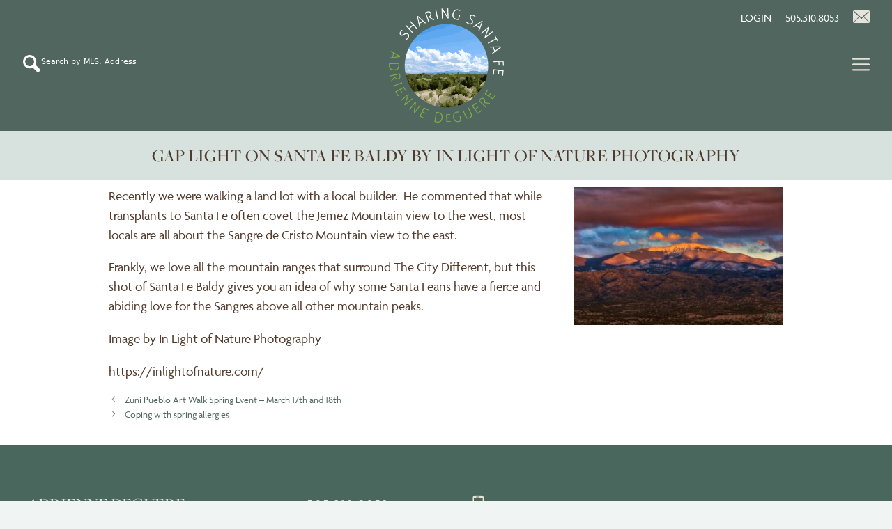

--- FILE ---
content_type: text/html; charset=UTF-8
request_url: https://sharingsantafe.com/gap-light-on-santa-fe-baldy-by-in-light-of-nature-photography/
body_size: 15425
content:
<!DOCTYPE html>
<html lang="en-US">
<head>
	<meta charset="UTF-8">
	<meta name='robots' content='index, follow, max-image-preview:large, max-snippet:-1, max-video-preview:-1' />
	<style>img:is([sizes="auto" i], [sizes^="auto," i]) { contain-intrinsic-size: 3000px 1500px }</style>
	<meta name="viewport" content="width=device-width, initial-scale=1">
	<!-- This site is optimized with the Yoast SEO plugin v26.8 - https://yoast.com/product/yoast-seo-wordpress/ -->
	<title>Gap Light On Santa Fe Baldy by In Light of Nature Photography - Adrienne DeGuere Sotheby&#039;s Santa Fe</title>
	<link rel="canonical" href="https://sharingsantafe.com/gap-light-on-santa-fe-baldy-by-in-light-of-nature-photography/" />
	<meta property="og:locale" content="en_US" />
	<meta property="og:type" content="article" />
	<meta property="og:title" content="Gap Light On Santa Fe Baldy by In Light of Nature Photography - Adrienne DeGuere Sotheby&#039;s Santa Fe" />
	<meta property="og:description" content="Recently we were walking a land lot with a local builder.  He commented that while transplants to Santa Fe often covet the Jemez Mountain view to the west, most locals are all about the Sangre de Cristo Mountain view to the east. Frankly, we love all the mountain ranges that surround The City Different, but ... Read more" />
	<meta property="og:url" content="https://sharingsantafe.com/gap-light-on-santa-fe-baldy-by-in-light-of-nature-photography/" />
	<meta property="og:site_name" content="Adrienne DeGuere Sotheby&#039;s Santa Fe" />
	<meta property="article:published_time" content="2018-03-10T15:00:19+00:00" />
	<meta property="og:image" content="https://sharingsantafe.com/wp-content/uploads/Gap-Light-On-Santa-Fe-Baldy-300x199.jpg" />
	<meta name="author" content="Adrienne DeGuere" />
	<meta name="twitter:card" content="summary_large_image" />
	<meta name="twitter:label1" content="Written by" />
	<meta name="twitter:data1" content="Adrienne DeGuere" />
	<script type="application/ld+json" class="yoast-schema-graph">{"@context":"https://schema.org","@graph":[{"@type":"Article","@id":"https://sharingsantafe.com/gap-light-on-santa-fe-baldy-by-in-light-of-nature-photography/#article","isPartOf":{"@id":"https://sharingsantafe.com/gap-light-on-santa-fe-baldy-by-in-light-of-nature-photography/"},"author":{"name":"Adrienne DeGuere","@id":"https://sharingsantafe.com/#/schema/person/c1e307524d667e2a8fe7dbd2a53d4b71"},"headline":"Gap Light On Santa Fe Baldy by In Light of Nature Photography","datePublished":"2018-03-10T15:00:19+00:00","mainEntityOfPage":{"@id":"https://sharingsantafe.com/gap-light-on-santa-fe-baldy-by-in-light-of-nature-photography/"},"wordCount":106,"publisher":{"@id":"https://sharingsantafe.com/#organization"},"image":{"@id":"https://sharingsantafe.com/gap-light-on-santa-fe-baldy-by-in-light-of-nature-photography/#primaryimage"},"thumbnailUrl":"https://sharingsantafe.com/wp-content/uploads/Gap-Light-On-Santa-Fe-Baldy-300x199.jpg","articleSection":["Santa Fe Blog"],"inLanguage":"en-US"},{"@type":"WebPage","@id":"https://sharingsantafe.com/gap-light-on-santa-fe-baldy-by-in-light-of-nature-photography/","url":"https://sharingsantafe.com/gap-light-on-santa-fe-baldy-by-in-light-of-nature-photography/","name":"Gap Light On Santa Fe Baldy by In Light of Nature Photography - Adrienne DeGuere Sotheby&#039;s Santa Fe","isPartOf":{"@id":"https://sharingsantafe.com/#website"},"primaryImageOfPage":{"@id":"https://sharingsantafe.com/gap-light-on-santa-fe-baldy-by-in-light-of-nature-photography/#primaryimage"},"image":{"@id":"https://sharingsantafe.com/gap-light-on-santa-fe-baldy-by-in-light-of-nature-photography/#primaryimage"},"thumbnailUrl":"https://sharingsantafe.com/wp-content/uploads/Gap-Light-On-Santa-Fe-Baldy-300x199.jpg","datePublished":"2018-03-10T15:00:19+00:00","breadcrumb":{"@id":"https://sharingsantafe.com/gap-light-on-santa-fe-baldy-by-in-light-of-nature-photography/#breadcrumb"},"inLanguage":"en-US","potentialAction":[{"@type":"ReadAction","target":["https://sharingsantafe.com/gap-light-on-santa-fe-baldy-by-in-light-of-nature-photography/"]}]},{"@type":"ImageObject","inLanguage":"en-US","@id":"https://sharingsantafe.com/gap-light-on-santa-fe-baldy-by-in-light-of-nature-photography/#primaryimage","url":"https://sharingsantafe.com/wp-content/uploads/Gap-Light-On-Santa-Fe-Baldy.jpg","contentUrl":"https://sharingsantafe.com/wp-content/uploads/Gap-Light-On-Santa-Fe-Baldy.jpg","width":960,"height":636},{"@type":"BreadcrumbList","@id":"https://sharingsantafe.com/gap-light-on-santa-fe-baldy-by-in-light-of-nature-photography/#breadcrumb","itemListElement":[{"@type":"ListItem","position":1,"name":"Home","item":"https://sharingsantafe.com/"},{"@type":"ListItem","position":2,"name":"Gap Light On Santa Fe Baldy by In Light of Nature Photography"}]},{"@type":"WebSite","@id":"https://sharingsantafe.com/#website","url":"https://sharingsantafe.com/","name":"Adrienne DeGuere Sotheby&#039;s Santa Fe","description":"","publisher":{"@id":"https://sharingsantafe.com/#organization"},"potentialAction":[{"@type":"SearchAction","target":{"@type":"EntryPoint","urlTemplate":"https://sharingsantafe.com/?s={search_term_string}"},"query-input":{"@type":"PropertyValueSpecification","valueRequired":true,"valueName":"search_term_string"}}],"inLanguage":"en-US"},{"@type":"Organization","@id":"https://sharingsantafe.com/#organization","name":"Adrienne DeGuere Sotheby&#039;s Santa Fe","url":"https://sharingsantafe.com/","logo":{"@type":"ImageObject","inLanguage":"en-US","@id":"https://sharingsantafe.com/#/schema/logo/image/","url":"https://sharingsantafe.com/wp-content/uploads/Adrienne-D-Logo.png","contentUrl":"https://sharingsantafe.com/wp-content/uploads/Adrienne-D-Logo.png","width":600,"height":596,"caption":"Adrienne DeGuere Sotheby&#039;s Santa Fe"},"image":{"@id":"https://sharingsantafe.com/#/schema/logo/image/"}},{"@type":"Person","@id":"https://sharingsantafe.com/#/schema/person/c1e307524d667e2a8fe7dbd2a53d4b71","name":"Adrienne DeGuere","image":{"@type":"ImageObject","inLanguage":"en-US","@id":"https://sharingsantafe.com/#/schema/person/image/","url":"https://secure.gravatar.com/avatar/78ef7bdc81fb0d6a4994870d00647cdf2ee4d4adc79daf4e914eb960c2db5851?s=96&d=mm&r=g","contentUrl":"https://secure.gravatar.com/avatar/78ef7bdc81fb0d6a4994870d00647cdf2ee4d4adc79daf4e914eb960c2db5851?s=96&d=mm&r=g","caption":"Adrienne DeGuere"},"url":"https://sharingsantafe.com/author/4752/"}]}</script>
	<!-- / Yoast SEO plugin. -->


<link rel='dns-prefetch' href='//use.fontawesome.com' />
<link rel="alternate" type="application/rss+xml" title="Adrienne DeGuere Sotheby&#039;s Santa Fe &raquo; Feed" href="https://sharingsantafe.com/feed/" />
<link rel="alternate" type="application/rss+xml" title="Adrienne DeGuere Sotheby&#039;s Santa Fe &raquo; Comments Feed" href="https://sharingsantafe.com/comments/feed/" />
<link rel='stylesheet' id='wp-block-library-css' href='https://sharingsantafe.com/wp-includes/css/dist/block-library/style.min.css?ver=6.8.3' media='all' />
<style id='classic-theme-styles-inline-css'>
/*! This file is auto-generated */
.wp-block-button__link{color:#fff;background-color:#32373c;border-radius:9999px;box-shadow:none;text-decoration:none;padding:calc(.667em + 2px) calc(1.333em + 2px);font-size:1.125em}.wp-block-file__button{background:#32373c;color:#fff;text-decoration:none}
</style>
<style id='wprl-readmore-block-style-inline-css'>
.wp-block-wprl-readmore-block{background:var(--expandable-bg);font-size:1.125rem;letter-spacing:1.5px;margin-bottom:var(--expandable-bottom-margin);padding:var(--expandable-top-bottom-padding) 0}.wp-block-wprl-readmore-block .inner{margin:0 auto;max-width:var(--max-content-width);padding-left:var(--expandable-side-padding);padding-right:var(--expandable-side-padding);transition:height 1s linear}.wp-block-wprl-readmore-block.no-read-more .inner{height:auto}.wp-block-wprl-readmore-block h1,.wp-block-wprl-readmore-block h2,.wp-block-wprl-readmore-block h3,.wp-block-wprl-readmore-block h4,.wp-block-wprl-readmore-block h5,.wp-block-wprl-readmore-block h6{color:var(--expandable-header-color);margin-top:0}.wp-block-wprl-readmore-block .read-more{padding-bottom:16px;position:relative;text-align:center;top:16px;z-index:100}.wp-block-wprl-readmore-block .wp-block-image{margin-bottom:1rem}.wp-block-wprl-readmore-block .inner .more-info{overflow:hidden}.wp-block-wprl-readmore-block .inner .more-info p:last-child{margin:0}.wp-block-wprl-readmore-block .inner .more-info .slide-down{margin-top:-10000%;transition:margin-top .2s ease-in-out}.wp-block-wprl-readmore-block .inner button.show-more-toggler{align-items:center;background:transparent;border:none;color:#000;cursor:pointer;display:flex;gap:8px;justify-content:flex-start;padding:10px 0 0}.wp-block-wprl-readmore-block .inner button.show-more-toggler span:last-of-type{display:none}.wp-block-wprl-readmore-block .inner button.show-more-toggler svg{fill:#444;display:inline-block;height:1rem!important;transform:rotate(0);transition-duration:.2s;vertical-align:text-bottom;width:1rem!important}.wp-block-wprl-readmore-block .inner button.show-more-toggler.active svg{transform:rotate(-180deg)}.wp-block-wprl-readmore-block .inner button.show-more-toggler.active span:first-of-type{display:none}.wp-block-wprl-readmore-block .inner button.show-more-toggler.active span:last-of-type{display:inline-block}.wp-block-wprl-readmore-block .inner button.show-more-toggler.active~.more-info .slide-down{margin-top:16px}

</style>
<style id='font-awesome-svg-styles-default-inline-css'>
.svg-inline--fa {
  display: inline-block;
  height: 1em;
  overflow: visible;
  vertical-align: -.125em;
}
</style>
<link data-minify="1" rel='stylesheet' id='font-awesome-svg-styles-css' href='https://sharingsantafe.com/wp-content/cache/min/1/wp-content/uploads/font-awesome/v5.15.4/css/svg-with-js.css?ver=1756393859' media='all' />
<style id='font-awesome-svg-styles-inline-css'>
   .wp-block-font-awesome-icon svg::before,
   .wp-rich-text-font-awesome-icon svg::before {content: unset;}
</style>
<style id='global-styles-inline-css'>
:root{--wp--preset--aspect-ratio--square: 1;--wp--preset--aspect-ratio--4-3: 4/3;--wp--preset--aspect-ratio--3-4: 3/4;--wp--preset--aspect-ratio--3-2: 3/2;--wp--preset--aspect-ratio--2-3: 2/3;--wp--preset--aspect-ratio--16-9: 16/9;--wp--preset--aspect-ratio--9-16: 9/16;--wp--preset--color--black: #000000;--wp--preset--color--cyan-bluish-gray: #abb8c3;--wp--preset--color--white: #ffffff;--wp--preset--color--pale-pink: #f78da7;--wp--preset--color--vivid-red: #cf2e2e;--wp--preset--color--luminous-vivid-orange: #ff6900;--wp--preset--color--luminous-vivid-amber: #fcb900;--wp--preset--color--light-green-cyan: #7bdcb5;--wp--preset--color--vivid-green-cyan: #00d084;--wp--preset--color--pale-cyan-blue: #8ed1fc;--wp--preset--color--vivid-cyan-blue: #0693e3;--wp--preset--color--vivid-purple: #9b51e0;--wp--preset--color--contrast: var(--contrast);--wp--preset--color--contrast-2: var(--contrast-2);--wp--preset--color--contrast-3: var(--contrast-3);--wp--preset--color--base: var(--base);--wp--preset--color--base-2: var(--base-2);--wp--preset--color--base-3: var(--base-3);--wp--preset--color--accent: var(--accent);--wp--preset--gradient--vivid-cyan-blue-to-vivid-purple: linear-gradient(135deg,rgba(6,147,227,1) 0%,rgb(155,81,224) 100%);--wp--preset--gradient--light-green-cyan-to-vivid-green-cyan: linear-gradient(135deg,rgb(122,220,180) 0%,rgb(0,208,130) 100%);--wp--preset--gradient--luminous-vivid-amber-to-luminous-vivid-orange: linear-gradient(135deg,rgba(252,185,0,1) 0%,rgba(255,105,0,1) 100%);--wp--preset--gradient--luminous-vivid-orange-to-vivid-red: linear-gradient(135deg,rgba(255,105,0,1) 0%,rgb(207,46,46) 100%);--wp--preset--gradient--very-light-gray-to-cyan-bluish-gray: linear-gradient(135deg,rgb(238,238,238) 0%,rgb(169,184,195) 100%);--wp--preset--gradient--cool-to-warm-spectrum: linear-gradient(135deg,rgb(74,234,220) 0%,rgb(151,120,209) 20%,rgb(207,42,186) 40%,rgb(238,44,130) 60%,rgb(251,105,98) 80%,rgb(254,248,76) 100%);--wp--preset--gradient--blush-light-purple: linear-gradient(135deg,rgb(255,206,236) 0%,rgb(152,150,240) 100%);--wp--preset--gradient--blush-bordeaux: linear-gradient(135deg,rgb(254,205,165) 0%,rgb(254,45,45) 50%,rgb(107,0,62) 100%);--wp--preset--gradient--luminous-dusk: linear-gradient(135deg,rgb(255,203,112) 0%,rgb(199,81,192) 50%,rgb(65,88,208) 100%);--wp--preset--gradient--pale-ocean: linear-gradient(135deg,rgb(255,245,203) 0%,rgb(182,227,212) 50%,rgb(51,167,181) 100%);--wp--preset--gradient--electric-grass: linear-gradient(135deg,rgb(202,248,128) 0%,rgb(113,206,126) 100%);--wp--preset--gradient--midnight: linear-gradient(135deg,rgb(2,3,129) 0%,rgb(40,116,252) 100%);--wp--preset--font-size--small: 13px;--wp--preset--font-size--medium: 20px;--wp--preset--font-size--large: 36px;--wp--preset--font-size--x-large: 42px;--wp--preset--spacing--20: 0.44rem;--wp--preset--spacing--30: 0.67rem;--wp--preset--spacing--40: 1rem;--wp--preset--spacing--50: 1.5rem;--wp--preset--spacing--60: 2.25rem;--wp--preset--spacing--70: 3.38rem;--wp--preset--spacing--80: 5.06rem;--wp--preset--shadow--natural: 6px 6px 9px rgba(0, 0, 0, 0.2);--wp--preset--shadow--deep: 12px 12px 50px rgba(0, 0, 0, 0.4);--wp--preset--shadow--sharp: 6px 6px 0px rgba(0, 0, 0, 0.2);--wp--preset--shadow--outlined: 6px 6px 0px -3px rgba(255, 255, 255, 1), 6px 6px rgba(0, 0, 0, 1);--wp--preset--shadow--crisp: 6px 6px 0px rgba(0, 0, 0, 1);}:where(.is-layout-flex){gap: 0.5em;}:where(.is-layout-grid){gap: 0.5em;}body .is-layout-flex{display: flex;}.is-layout-flex{flex-wrap: wrap;align-items: center;}.is-layout-flex > :is(*, div){margin: 0;}body .is-layout-grid{display: grid;}.is-layout-grid > :is(*, div){margin: 0;}:where(.wp-block-columns.is-layout-flex){gap: 2em;}:where(.wp-block-columns.is-layout-grid){gap: 2em;}:where(.wp-block-post-template.is-layout-flex){gap: 1.25em;}:where(.wp-block-post-template.is-layout-grid){gap: 1.25em;}.has-black-color{color: var(--wp--preset--color--black) !important;}.has-cyan-bluish-gray-color{color: var(--wp--preset--color--cyan-bluish-gray) !important;}.has-white-color{color: var(--wp--preset--color--white) !important;}.has-pale-pink-color{color: var(--wp--preset--color--pale-pink) !important;}.has-vivid-red-color{color: var(--wp--preset--color--vivid-red) !important;}.has-luminous-vivid-orange-color{color: var(--wp--preset--color--luminous-vivid-orange) !important;}.has-luminous-vivid-amber-color{color: var(--wp--preset--color--luminous-vivid-amber) !important;}.has-light-green-cyan-color{color: var(--wp--preset--color--light-green-cyan) !important;}.has-vivid-green-cyan-color{color: var(--wp--preset--color--vivid-green-cyan) !important;}.has-pale-cyan-blue-color{color: var(--wp--preset--color--pale-cyan-blue) !important;}.has-vivid-cyan-blue-color{color: var(--wp--preset--color--vivid-cyan-blue) !important;}.has-vivid-purple-color{color: var(--wp--preset--color--vivid-purple) !important;}.has-black-background-color{background-color: var(--wp--preset--color--black) !important;}.has-cyan-bluish-gray-background-color{background-color: var(--wp--preset--color--cyan-bluish-gray) !important;}.has-white-background-color{background-color: var(--wp--preset--color--white) !important;}.has-pale-pink-background-color{background-color: var(--wp--preset--color--pale-pink) !important;}.has-vivid-red-background-color{background-color: var(--wp--preset--color--vivid-red) !important;}.has-luminous-vivid-orange-background-color{background-color: var(--wp--preset--color--luminous-vivid-orange) !important;}.has-luminous-vivid-amber-background-color{background-color: var(--wp--preset--color--luminous-vivid-amber) !important;}.has-light-green-cyan-background-color{background-color: var(--wp--preset--color--light-green-cyan) !important;}.has-vivid-green-cyan-background-color{background-color: var(--wp--preset--color--vivid-green-cyan) !important;}.has-pale-cyan-blue-background-color{background-color: var(--wp--preset--color--pale-cyan-blue) !important;}.has-vivid-cyan-blue-background-color{background-color: var(--wp--preset--color--vivid-cyan-blue) !important;}.has-vivid-purple-background-color{background-color: var(--wp--preset--color--vivid-purple) !important;}.has-black-border-color{border-color: var(--wp--preset--color--black) !important;}.has-cyan-bluish-gray-border-color{border-color: var(--wp--preset--color--cyan-bluish-gray) !important;}.has-white-border-color{border-color: var(--wp--preset--color--white) !important;}.has-pale-pink-border-color{border-color: var(--wp--preset--color--pale-pink) !important;}.has-vivid-red-border-color{border-color: var(--wp--preset--color--vivid-red) !important;}.has-luminous-vivid-orange-border-color{border-color: var(--wp--preset--color--luminous-vivid-orange) !important;}.has-luminous-vivid-amber-border-color{border-color: var(--wp--preset--color--luminous-vivid-amber) !important;}.has-light-green-cyan-border-color{border-color: var(--wp--preset--color--light-green-cyan) !important;}.has-vivid-green-cyan-border-color{border-color: var(--wp--preset--color--vivid-green-cyan) !important;}.has-pale-cyan-blue-border-color{border-color: var(--wp--preset--color--pale-cyan-blue) !important;}.has-vivid-cyan-blue-border-color{border-color: var(--wp--preset--color--vivid-cyan-blue) !important;}.has-vivid-purple-border-color{border-color: var(--wp--preset--color--vivid-purple) !important;}.has-vivid-cyan-blue-to-vivid-purple-gradient-background{background: var(--wp--preset--gradient--vivid-cyan-blue-to-vivid-purple) !important;}.has-light-green-cyan-to-vivid-green-cyan-gradient-background{background: var(--wp--preset--gradient--light-green-cyan-to-vivid-green-cyan) !important;}.has-luminous-vivid-amber-to-luminous-vivid-orange-gradient-background{background: var(--wp--preset--gradient--luminous-vivid-amber-to-luminous-vivid-orange) !important;}.has-luminous-vivid-orange-to-vivid-red-gradient-background{background: var(--wp--preset--gradient--luminous-vivid-orange-to-vivid-red) !important;}.has-very-light-gray-to-cyan-bluish-gray-gradient-background{background: var(--wp--preset--gradient--very-light-gray-to-cyan-bluish-gray) !important;}.has-cool-to-warm-spectrum-gradient-background{background: var(--wp--preset--gradient--cool-to-warm-spectrum) !important;}.has-blush-light-purple-gradient-background{background: var(--wp--preset--gradient--blush-light-purple) !important;}.has-blush-bordeaux-gradient-background{background: var(--wp--preset--gradient--blush-bordeaux) !important;}.has-luminous-dusk-gradient-background{background: var(--wp--preset--gradient--luminous-dusk) !important;}.has-pale-ocean-gradient-background{background: var(--wp--preset--gradient--pale-ocean) !important;}.has-electric-grass-gradient-background{background: var(--wp--preset--gradient--electric-grass) !important;}.has-midnight-gradient-background{background: var(--wp--preset--gradient--midnight) !important;}.has-small-font-size{font-size: var(--wp--preset--font-size--small) !important;}.has-medium-font-size{font-size: var(--wp--preset--font-size--medium) !important;}.has-large-font-size{font-size: var(--wp--preset--font-size--large) !important;}.has-x-large-font-size{font-size: var(--wp--preset--font-size--x-large) !important;}
:where(.wp-block-post-template.is-layout-flex){gap: 1.25em;}:where(.wp-block-post-template.is-layout-grid){gap: 1.25em;}
:where(.wp-block-columns.is-layout-flex){gap: 2em;}:where(.wp-block-columns.is-layout-grid){gap: 2em;}
:root :where(.wp-block-pullquote){font-size: 1.5em;line-height: 1.6;}
</style>
<style id='wpxpo-global-style-inline-css'>
:root {
			--preset-color1: #037fff;
			--preset-color2: #026fe0;
			--preset-color3: #071323;
			--preset-color4: #132133;
			--preset-color5: #34495e;
			--preset-color6: #787676;
			--preset-color7: #f0f2f3;
			--preset-color8: #f8f9fa;
			--preset-color9: #ffffff;
		}{}
</style>
<style id='ultp-preset-colors-style-inline-css'>
:root { --postx_preset_Base_1_color: #f4f4ff; --postx_preset_Base_2_color: #dddff8; --postx_preset_Base_3_color: #B4B4D6; --postx_preset_Primary_color: #3323f0; --postx_preset_Secondary_color: #4a5fff; --postx_preset_Tertiary_color: #FFFFFF; --postx_preset_Contrast_3_color: #545472; --postx_preset_Contrast_2_color: #262657; --postx_preset_Contrast_1_color: #10102e; --postx_preset_Over_Primary_color: #ffffff;  }
</style>
<style id='ultp-preset-gradient-style-inline-css'>
:root { --postx_preset_Primary_to_Secondary_to_Right_gradient: linear-gradient(90deg, var(--postx_preset_Primary_color) 0%, var(--postx_preset_Secondary_color) 100%); --postx_preset_Primary_to_Secondary_to_Bottom_gradient: linear-gradient(180deg, var(--postx_preset_Primary_color) 0%, var(--postx_preset_Secondary_color) 100%); --postx_preset_Secondary_to_Primary_to_Right_gradient: linear-gradient(90deg, var(--postx_preset_Secondary_color) 0%, var(--postx_preset_Primary_color) 100%); --postx_preset_Secondary_to_Primary_to_Bottom_gradient: linear-gradient(180deg, var(--postx_preset_Secondary_color) 0%, var(--postx_preset_Primary_color) 100%); --postx_preset_Cold_Evening_gradient: linear-gradient(0deg, rgb(12, 52, 131) 0%, rgb(162, 182, 223) 100%, rgb(107, 140, 206) 100%, rgb(162, 182, 223) 100%); --postx_preset_Purple_Division_gradient: linear-gradient(0deg, rgb(112, 40, 228) 0%, rgb(229, 178, 202) 100%); --postx_preset_Over_Sun_gradient: linear-gradient(60deg, rgb(171, 236, 214) 0%, rgb(251, 237, 150) 100%); --postx_preset_Morning_Salad_gradient: linear-gradient(-255deg, rgb(183, 248, 219) 0%, rgb(80, 167, 194) 100%); --postx_preset_Fabled_Sunset_gradient: linear-gradient(-270deg, rgb(35, 21, 87) 0%, rgb(68, 16, 122) 29%, rgb(255, 19, 97) 67%, rgb(255, 248, 0) 100%);  }
</style>
<style id='ultp-preset-typo-style-inline-css'>
@import url('https://fonts.googleapis.com/css?family=Roboto:100,100i,300,300i,400,400i,500,500i,700,700i,900,900i'); :root { --postx_preset_Heading_typo_font_family: Roboto; --postx_preset_Heading_typo_font_family_type: sans-serif; --postx_preset_Heading_typo_font_weight: 600; --postx_preset_Heading_typo_text_transform: capitalize; --postx_preset_Body_and_Others_typo_font_family: Roboto; --postx_preset_Body_and_Others_typo_font_family_type: sans-serif; --postx_preset_Body_and_Others_typo_font_weight: 400; --postx_preset_Body_and_Others_typo_text_transform: lowercase; --postx_preset_body_typo_font_size_lg: 16px; --postx_preset_paragraph_1_typo_font_size_lg: 12px; --postx_preset_paragraph_2_typo_font_size_lg: 12px; --postx_preset_paragraph_3_typo_font_size_lg: 12px; --postx_preset_heading_h1_typo_font_size_lg: 42px; --postx_preset_heading_h2_typo_font_size_lg: 36px; --postx_preset_heading_h3_typo_font_size_lg: 30px; --postx_preset_heading_h4_typo_font_size_lg: 24px; --postx_preset_heading_h5_typo_font_size_lg: 20px; --postx_preset_heading_h6_typo_font_size_lg: 16px; }
</style>
<link data-minify="1" rel='stylesheet' id='wprl-global-css-css' href='https://sharingsantafe.com/wp-content/cache/min/1/wp-content/plugins/wprealtors/css/wprl-global.css?ver=1756393859' media='all' />
<link rel='stylesheet' id='generate-widget-areas-css' href='https://sharingsantafe.com/wp-content/themes/generatepress/assets/css/components/widget-areas.min.css?ver=3.6.0' media='all' />
<link rel='stylesheet' id='generate-style-css' href='https://sharingsantafe.com/wp-content/themes/generatepress/assets/css/main.min.css?ver=3.6.0' media='all' />
<style id='generate-style-inline-css'>
.no-featured-image-padding .featured-image {margin-left:-40px;margin-right:-40px;}.post-image-above-header .no-featured-image-padding .inside-article .featured-image {margin-top:-40px;}@media (max-width:768px){.no-featured-image-padding .featured-image {margin-left:-30px;margin-right:-30px;}.post-image-above-header .no-featured-image-padding .inside-article .featured-image {margin-top:-30px;}}
body{background-color:#f7f8f9;color:#222222;}a{color:#50665e;}a:hover, a:focus, a:active{color:#000000;}.grid-container{max-width:2000px;}.wp-block-group__inner-container{max-width:2000px;margin-left:auto;margin-right:auto;}.site-header .header-image{width:165px;}.generate-back-to-top{font-size:20px;border-radius:3px;position:fixed;bottom:30px;right:30px;line-height:40px;width:40px;text-align:center;z-index:10;transition:opacity 300ms ease-in-out;opacity:0.1;transform:translateY(1000px);}.generate-back-to-top__show{opacity:1;transform:translateY(0);}:root{--contrast:#222222;--contrast-2:#575760;--contrast-3:#b2b2be;--base:#f0f0f0;--base-2:#f7f8f9;--base-3:#ffffff;--accent:#1e73be;}:root .has-contrast-color{color:var(--contrast);}:root .has-contrast-background-color{background-color:var(--contrast);}:root .has-contrast-2-color{color:var(--contrast-2);}:root .has-contrast-2-background-color{background-color:var(--contrast-2);}:root .has-contrast-3-color{color:var(--contrast-3);}:root .has-contrast-3-background-color{background-color:var(--contrast-3);}:root .has-base-color{color:var(--base);}:root .has-base-background-color{background-color:var(--base);}:root .has-base-2-color{color:var(--base-2);}:root .has-base-2-background-color{background-color:var(--base-2);}:root .has-base-3-color{color:var(--base-3);}:root .has-base-3-background-color{background-color:var(--base-3);}:root .has-accent-color{color:var(--accent);}:root .has-accent-background-color{background-color:var(--accent);}body, button, input, select, textarea{font-family:-apple-system, system-ui, BlinkMacSystemFont, "Segoe UI", Helvetica, Arial, sans-serif, "Apple Color Emoji", "Segoe UI Emoji", "Segoe UI Symbol";}body{line-height:1.5;}.entry-content > [class*="wp-block-"]:not(:last-child):not(.wp-block-heading){margin-bottom:1.5em;}.main-navigation a, .menu-toggle{text-transform:uppercase;font-size:25px;}.main-navigation .menu-bar-items{font-size:25px;}.main-navigation .main-nav ul ul li a{font-size:22px;}.sidebar .widget, .footer-widgets .widget{font-size:17px;}@media (max-width:768px){h1{font-size:31px;}h2{font-size:27px;}h3{font-size:24px;}h4{font-size:22px;}h5{font-size:19px;}}.top-bar{background-color:#636363;color:#ffffff;}.top-bar a{color:#ffffff;}.top-bar a:hover{color:#303030;}.site-header{background-color:#50665e;}.main-title a,.main-title a:hover{color:#222222;}.site-description{color:#757575;}.main-navigation .main-nav ul li a, .main-navigation .menu-toggle, .main-navigation .menu-bar-items{color:#e5e3db;}.main-navigation .main-nav ul li:not([class*="current-menu-"]):hover > a, .main-navigation .main-nav ul li:not([class*="current-menu-"]):focus > a, .main-navigation .main-nav ul li.sfHover:not([class*="current-menu-"]) > a, .main-navigation .menu-bar-item:hover > a, .main-navigation .menu-bar-item.sfHover > a{color:#162f26;}button.menu-toggle:hover,button.menu-toggle:focus{color:#e5e3db;}.navigation-search input[type="search"],.navigation-search input[type="search"]:active, .navigation-search input[type="search"]:focus, .main-navigation .main-nav ul li.search-item.active > a, .main-navigation .menu-bar-items .search-item.active > a{color:#162f26;}.main-navigation ul ul{background-color:rgba(80,102,94,0.88);}.main-navigation .main-nav ul ul li a{color:#e5e3db;}.main-navigation .main-nav ul ul li:not([class*="current-menu-"]):hover > a,.main-navigation .main-nav ul ul li:not([class*="current-menu-"]):focus > a, .main-navigation .main-nav ul ul li.sfHover:not([class*="current-menu-"]) > a{color:#a9b2af;}.main-navigation .main-nav ul ul li[class*="current-menu-"] > a{color:#ffffff;}.separate-containers .inside-article, .separate-containers .comments-area, .separate-containers .page-header, .one-container .container, .separate-containers .paging-navigation, .inside-page-header{background-color:#ffffff;}.entry-title a{color:#222222;}.entry-title a:hover{color:#55555e;}.entry-meta{color:#595959;}.sidebar .widget{background-color:#ffffff;}.footer-widgets{background-color:#ffffff;}.footer-widgets .widget-title{color:#000000;}.site-info{color:#ffffff;background-color:#55555e;}.site-info a{color:#ffffff;}.site-info a:hover{color:#d3d3d3;}.footer-bar .widget_nav_menu .current-menu-item a{color:#d3d3d3;}input[type="text"],input[type="email"],input[type="url"],input[type="password"],input[type="search"],input[type="tel"],input[type="number"],textarea,select{color:#ffffff;background-color:rgba(2,2,2,0);border-color:rgba(0,0,0,0);}input[type="text"]:focus,input[type="email"]:focus,input[type="url"]:focus,input[type="password"]:focus,input[type="search"]:focus,input[type="tel"]:focus,input[type="number"]:focus,textarea:focus,select:focus{color:#ffffff;background-color:rgba(0,0,0,0);border-color:rgba(0,0,0,0);}button,html input[type="button"],input[type="reset"],input[type="submit"],a.button,a.wp-block-button__link:not(.has-background){color:#ffffff;background-color:#55555e;}button:hover,html input[type="button"]:hover,input[type="reset"]:hover,input[type="submit"]:hover,a.button:hover,button:focus,html input[type="button"]:focus,input[type="reset"]:focus,input[type="submit"]:focus,a.button:focus,a.wp-block-button__link:not(.has-background):active,a.wp-block-button__link:not(.has-background):focus,a.wp-block-button__link:not(.has-background):hover{color:#ffffff;background-color:#3f4047;}a.generate-back-to-top{background-color:rgba( 0,0,0,0.4 );color:#ffffff;}a.generate-back-to-top:hover,a.generate-back-to-top:focus{background-color:rgba( 0,0,0,0.6 );color:#ffffff;}:root{--gp-search-modal-bg-color:var(--base-3);--gp-search-modal-text-color:var(--contrast);--gp-search-modal-overlay-bg-color:rgba(0,0,0,0.2);}@media (max-width: 2000px){.main-navigation .menu-bar-item:hover > a, .main-navigation .menu-bar-item.sfHover > a{background:none;color:#e5e3db;}}.inside-header{padding:20px 0px 6px 0px;}.nav-below-header .main-navigation .inside-navigation.grid-container, .nav-above-header .main-navigation .inside-navigation.grid-container{padding:0px;}.site-main .wp-block-group__inner-container{padding:40px;}.separate-containers .paging-navigation{padding-top:20px;padding-bottom:20px;}.entry-content .alignwide, body:not(.no-sidebar) .entry-content .alignfull{margin-left:-40px;width:calc(100% + 80px);max-width:calc(100% + 80px);}.main-navigation .main-nav ul li a,.menu-toggle,.main-navigation .menu-bar-item > a{padding-left:0px;padding-right:0px;line-height:63px;}.main-navigation .main-nav ul ul li a{padding:10px 0px 10px 0px;}.navigation-search input[type="search"]{height:63px;}.rtl .menu-item-has-children .dropdown-menu-toggle{padding-left:0px;}.menu-item-has-children .dropdown-menu-toggle{padding-right:0px;}.rtl .main-navigation .main-nav ul li.menu-item-has-children > a{padding-right:0px;}.footer-widgets-container{padding:20px 40px 20px 40px;}.inside-site-info{padding:0px;}@media (max-width:768px){.separate-containers .inside-article, .separate-containers .comments-area, .separate-containers .page-header, .separate-containers .paging-navigation, .one-container .site-content, .inside-page-header{padding:30px;}.site-main .wp-block-group__inner-container{padding:30px;}.inside-top-bar{padding-right:30px;padding-left:30px;}.inside-header{padding-right:30px;padding-left:30px;}.widget-area .widget{padding-top:30px;padding-right:30px;padding-bottom:30px;padding-left:30px;}.footer-widgets-container{padding-top:30px;padding-right:30px;padding-bottom:30px;padding-left:30px;}.inside-site-info{padding-right:30px;padding-left:30px;}.entry-content .alignwide, body:not(.no-sidebar) .entry-content .alignfull{margin-left:-30px;width:calc(100% + 60px);max-width:calc(100% + 60px);}.one-container .site-main .paging-navigation{margin-bottom:20px;}}/* End cached CSS */.is-right-sidebar{width:30%;}.is-left-sidebar{width:30%;}.site-content .content-area{width:100%;}@media (max-width: 2000px){.main-navigation .menu-toggle,.sidebar-nav-mobile:not(#sticky-placeholder){display:block;}.main-navigation ul,.gen-sidebar-nav,.main-navigation:not(.slideout-navigation):not(.toggled) .main-nav > ul,.has-inline-mobile-toggle #site-navigation .inside-navigation > *:not(.navigation-search):not(.main-nav){display:none;}.nav-align-right .inside-navigation,.nav-align-center .inside-navigation{justify-content:space-between;}.has-inline-mobile-toggle .mobile-menu-control-wrapper{display:flex;flex-wrap:wrap;}.has-inline-mobile-toggle .inside-header{flex-direction:row;text-align:left;flex-wrap:wrap;}.has-inline-mobile-toggle .header-widget,.has-inline-mobile-toggle #site-navigation{flex-basis:100%;}.nav-float-left .has-inline-mobile-toggle #site-navigation{order:10;}}
.dynamic-author-image-rounded{border-radius:100%;}.dynamic-featured-image, .dynamic-author-image{vertical-align:middle;}.one-container.blog .dynamic-content-template:not(:last-child), .one-container.archive .dynamic-content-template:not(:last-child){padding-bottom:0px;}.dynamic-entry-excerpt > p:last-child{margin-bottom:0px;}
.main-navigation.slideout-navigation .main-nav > ul > li > a{line-height:59px;}
</style>
<link data-minify="1" rel='stylesheet' id='generate-child-css' href='https://sharingsantafe.com/wp-content/cache/min/1/wp-content/themes/generatepress-child/style.css?ver=1756393859' media='all' />
<link data-minify="1" rel='stylesheet' id='font-awesome-official-css' href='https://sharingsantafe.com/wp-content/cache/min/1/releases/v5.15.4/css/all.css?ver=1756393860' media='all' crossorigin="anonymous" />
<link rel='stylesheet' id='generate-offside-css' href='https://sharingsantafe.com/wp-content/plugins/gp-premium/menu-plus/functions/css/offside.min.css?ver=2.5.5' media='all' />
<style id='generate-offside-inline-css'>
:root{--gp-slideout-width:265px;}.slideout-navigation.main-navigation .main-nav ul li a{font-weight:normal;text-transform:uppercase;font-size:10px;}.slideout-navigation.main-navigation .main-nav ul ul li a{color:#d7e2df;}.slideout-navigation.main-navigation.do-overlay .main-nav ul ul li a{font-size:1em;font-size:9px;}.slideout-navigation.main-navigation .main-nav ul li:not([class*="current-menu-"]):hover > a, .slideout-navigation.main-navigation .main-nav ul li:not([class*="current-menu-"]):focus > a, .slideout-navigation.main-navigation .main-nav ul li.sfHover:not([class*="current-menu-"]) > a{color:#aac66d;}.slideout-navigation.main-navigation .main-nav ul ul li:not([class*="current-menu-"]):hover > a, .slideout-navigation.main-navigation .main-nav ul ul li:not([class*="current-menu-"]):focus > a, .slideout-navigation.main-navigation .main-nav ul ul li.sfHover:not([class*="current-menu-"]) > a{color:#aac66d;}.slideout-navigation.main-navigation .main-nav ul li[class*="current-menu-"] > a{color:#aac66d;}.slideout-navigation.main-navigation .main-nav ul ul li[class*="current-menu-"] > a{color:#aac66d;}.slideout-navigation, .slideout-navigation a{color:#e5e3db;}.slideout-navigation button.slideout-exit{color:#e5e3db;padding-left:0px;padding-right:0px;}.slide-opened nav.toggled .menu-toggle:before{display:none;}@media (max-width: 2000px){.menu-bar-item.slideout-toggle{display:none;}}
</style>
<link data-minify="1" rel='stylesheet' id='font-awesome-official-v4shim-css' href='https://sharingsantafe.com/wp-content/cache/min/1/releases/v5.15.4/css/v4-shims.css?ver=1756393860' media='all' crossorigin="anonymous" />
<style id='font-awesome-official-v4shim-inline-css'>
@font-face {
font-family: "FontAwesome";
font-display: block;
src: url("https://use.fontawesome.com/releases/v5.15.4/webfonts/fa-brands-400.eot"),
		url("https://use.fontawesome.com/releases/v5.15.4/webfonts/fa-brands-400.eot?#iefix") format("embedded-opentype"),
		url("https://use.fontawesome.com/releases/v5.15.4/webfonts/fa-brands-400.woff2") format("woff2"),
		url("https://use.fontawesome.com/releases/v5.15.4/webfonts/fa-brands-400.woff") format("woff"),
		url("https://use.fontawesome.com/releases/v5.15.4/webfonts/fa-brands-400.ttf") format("truetype"),
		url("https://use.fontawesome.com/releases/v5.15.4/webfonts/fa-brands-400.svg#fontawesome") format("svg");
}

@font-face {
font-family: "FontAwesome";
font-display: block;
src: url("https://use.fontawesome.com/releases/v5.15.4/webfonts/fa-solid-900.eot"),
		url("https://use.fontawesome.com/releases/v5.15.4/webfonts/fa-solid-900.eot?#iefix") format("embedded-opentype"),
		url("https://use.fontawesome.com/releases/v5.15.4/webfonts/fa-solid-900.woff2") format("woff2"),
		url("https://use.fontawesome.com/releases/v5.15.4/webfonts/fa-solid-900.woff") format("woff"),
		url("https://use.fontawesome.com/releases/v5.15.4/webfonts/fa-solid-900.ttf") format("truetype"),
		url("https://use.fontawesome.com/releases/v5.15.4/webfonts/fa-solid-900.svg#fontawesome") format("svg");
}

@font-face {
font-family: "FontAwesome";
font-display: block;
src: url("https://use.fontawesome.com/releases/v5.15.4/webfonts/fa-regular-400.eot"),
		url("https://use.fontawesome.com/releases/v5.15.4/webfonts/fa-regular-400.eot?#iefix") format("embedded-opentype"),
		url("https://use.fontawesome.com/releases/v5.15.4/webfonts/fa-regular-400.woff2") format("woff2"),
		url("https://use.fontawesome.com/releases/v5.15.4/webfonts/fa-regular-400.woff") format("woff"),
		url("https://use.fontawesome.com/releases/v5.15.4/webfonts/fa-regular-400.ttf") format("truetype"),
		url("https://use.fontawesome.com/releases/v5.15.4/webfonts/fa-regular-400.svg#fontawesome") format("svg");
unicode-range: U+F004-F005,U+F007,U+F017,U+F022,U+F024,U+F02E,U+F03E,U+F044,U+F057-F059,U+F06E,U+F070,U+F075,U+F07B-F07C,U+F080,U+F086,U+F089,U+F094,U+F09D,U+F0A0,U+F0A4-F0A7,U+F0C5,U+F0C7-F0C8,U+F0E0,U+F0EB,U+F0F3,U+F0F8,U+F0FE,U+F111,U+F118-F11A,U+F11C,U+F133,U+F144,U+F146,U+F14A,U+F14D-F14E,U+F150-F152,U+F15B-F15C,U+F164-F165,U+F185-F186,U+F191-F192,U+F1AD,U+F1C1-F1C9,U+F1CD,U+F1D8,U+F1E3,U+F1EA,U+F1F6,U+F1F9,U+F20A,U+F247-F249,U+F24D,U+F254-F25B,U+F25D,U+F267,U+F271-F274,U+F279,U+F28B,U+F28D,U+F2B5-F2B6,U+F2B9,U+F2BB,U+F2BD,U+F2C1-F2C2,U+F2D0,U+F2D2,U+F2DC,U+F2ED,U+F328,U+F358-F35B,U+F3A5,U+F3D1,U+F410,U+F4AD;
}
</style>
<link data-minify="1" rel='stylesheet' id='wprets-css' href='https://sharingsantafe.com/wp-content/cache/min/1/wp-content/themes/generatepress-child/css/listings.css?ver=1756393860' media='all' />
<link data-minify="1" rel='stylesheet' id='bootstrapcss-css' href='https://sharingsantafe.com/wp-content/cache/min/1/wp-content/themes/generatepress-child/css/bootstrap.min.css?ver=1756393860' media='all' />
<link rel='stylesheet' id='bootstrapselect-css' href='https://sharingsantafe.com/wp-content/themes/generatepress-child/css/bootstrap-select.min.css?ver=1769764638' media='all' />
<link data-minify="1" rel='stylesheet' id='wprl-my-global-css-css' href='https://sharingsantafe.com/wp-content/cache/min/1/wp-content/themes/generatepress-child/css/common.css?ver=1756393860' media='all' />
<script src="https://sharingsantafe.com/wp-includes/js/jquery/jquery.min.js?ver=3.7.1" id="jquery-core-js"></script>
<script src="https://sharingsantafe.com/wp-content/plugins/wprealtors/js/wprl.js?ver=6.28" id="wprl_js-js"></script>
<link rel="https://api.w.org/" href="https://sharingsantafe.com/wp-json/" /><link rel="alternate" title="JSON" type="application/json" href="https://sharingsantafe.com/wp-json/wp/v2/posts/9613" /><link rel="EditURI" type="application/rsd+xml" title="RSD" href="https://sharingsantafe.com/xmlrpc.php?rsd" />
<link rel='shortlink' href='https://sharingsantafe.com/?p=9613' />
<link rel="alternate" title="oEmbed (JSON)" type="application/json+oembed" href="https://sharingsantafe.com/wp-json/oembed/1.0/embed?url=https%3A%2F%2Fsharingsantafe.com%2Fgap-light-on-santa-fe-baldy-by-in-light-of-nature-photography%2F" />
<link rel="alternate" title="oEmbed (XML)" type="text/xml+oembed" href="https://sharingsantafe.com/wp-json/oembed/1.0/embed?url=https%3A%2F%2Fsharingsantafe.com%2Fgap-light-on-santa-fe-baldy-by-in-light-of-nature-photography%2F&#038;format=xml" />
<meta property="og:url" content="https://sharingsantafe.com/gap-light-on-santa-fe-baldy-by-in-light-of-nature-photography/" />
<meta property="og:image" content="https://sharingsantafe.com/wp-content/uploads/Gap-Light-On-Santa-Fe-Baldy-500x331.jpg" />
<meta property="og:title" content="Gap Light On Santa Fe Baldy by In Light of Nature Photography" />
<meta property="og:description" content="Recently we were walking a land lot with a local builder.  He commented that while transplants to Santa Fe often covet the Jemez Mountain view to the west, most locals are all about the Sangre ..." />
<script type="text/javascript">
  function defer(method) {
    if (window.jQuery && window.jQuery.magnificPopup)
      method();
    else
      setTimeout(function() { defer(method) }, 50);
  }
</script><!-- Google tag (gtag.js) -->
<script async src="https://www.googletagmanager.com/gtag/js?id=G-ERMDTP3VZ5"></script>
<script>
  window.dataLayer = window.dataLayer || [];
  function gtag(){dataLayer.push(arguments);}
  gtag('js', new Date());

  gtag('config', 'G-ERMDTP3VZ5');
</script><link rel="icon" href="https://sharingsantafe.com/wp-content/uploads/cropped-site_icon-3-32x32.jpg" sizes="32x32" />
<link rel="icon" href="https://sharingsantafe.com/wp-content/uploads/cropped-site_icon-3-192x192.jpg" sizes="192x192" />
<link rel="apple-touch-icon" href="https://sharingsantafe.com/wp-content/uploads/cropped-site_icon-3-180x180.jpg" />
<meta name="msapplication-TileImage" content="https://sharingsantafe.com/wp-content/uploads/cropped-site_icon-3-270x270.jpg" />
<meta name="generator" content="WP Rocket 3.20.0.3" data-wpr-features="wpr_minify_css wpr_desktop" /></head>

<body class="wp-singular post-template-default single single-post postid-9613 single-format-standard wp-custom-logo wp-embed-responsive wp-theme-generatepress wp-child-theme-generatepress-child post-image-above-header post-image-aligned-center slideout-enabled slideout-both sticky-menu-fade postx-page no-sidebar nav-float-right one-container header-aligned-center dropdown-hover" itemtype="https://schema.org/Blog" itemscope>
	<a class="screen-reader-text skip-link" href="#content" title="Skip to content">Skip to content</a>		<header class="site-header has-inline-mobile-toggle" id="masthead" aria-label="Site"  itemtype="https://schema.org/WPHeader" itemscope>
			<div data-rocket-location-hash="7b1905bee9485bd69f7f18cb93e136b2" class="inside-header grid-container">
				<div data-rocket-location-hash="2d2e2d748b12cf062fbd4390093f108f" class="quick-search">
  <form class="header-search" action="/search-homes/" method="get">
		<input type="hidden" name="wprl_action" value="search" />
		<input type="hidden" name="sortby" value="ListPrice ASC" />

		<div class="fieldset">
			<input type="text" name="quicksearch" value="" class="textbox qs-searchbox" placeholder="Search by MLS, Address" />
			<button class="io-icon-search" onclick="jQuery('.quicksearch').submit();"></button>
		</div>
	</form>
</div><div data-rocket-location-hash="400d5c0556fe3bce0a3b5fc1992de8c1" class="site-logo">
					<a href="https://sharingsantafe.com/" rel="home">
						<img  class="header-image is-logo-image" alt="Adrienne DeGuere Sotheby&#039;s Santa Fe" src="https://sharingsantafe.com/wp-content/uploads/Adrienne-D-Logo.png" srcset="https://sharingsantafe.com/wp-content/uploads/Adrienne-D-Logo.png 1x, https://sharingsantafe.com/wp-content/uploads/Adrienne-D-Logo.png 2x" width="600" height="596" />
					</a>
				</div>	<div data-rocket-location-hash="352a5d9ffdfabb390c2cf25b11a4a98e" class="contact">
					<a href="/my-account/" class="account" aria-label="Login"><span class="io-icon-user icon" aria-label="Login"></span><span class="txt">Login</span></a>
		
		<a href="tel:505.310.8053" class="phone" aria-label="Call Us at 505.310.8053"><span class="icon io-icon-phone" aria-label="Call Us at 505.310.8053"></span><span class="txt">505.310.8053</span></a>

		<a href="/contact/" class="mail" aria-label="Contact Us Page"><span class="io-icon-mail icon" aria-label="Contact Us Page"></span></a>
	</div>	<nav class="main-navigation mobile-menu-control-wrapper" id="mobile-menu-control-wrapper" aria-label="Mobile Toggle">
		<div class="menu-bar-items"><span class="menu-bar-item slideout-toggle hide-on-mobile has-svg-icon"><a href="#" role="button" aria-label="Open Off-Canvas Panel"><span class="gp-icon pro-menu-bars">
				<svg viewBox="0 0 512 512" aria-hidden="true" role="img" version="1.1" xmlns="http://www.w3.org/2000/svg" xmlns:xlink="http://www.w3.org/1999/xlink" width="1em" height="1em">
					<path d="M0 96c0-13.255 10.745-24 24-24h464c13.255 0 24 10.745 24 24s-10.745 24-24 24H24c-13.255 0-24-10.745-24-24zm0 160c0-13.255 10.745-24 24-24h464c13.255 0 24 10.745 24 24s-10.745 24-24 24H24c-13.255 0-24-10.745-24-24zm0 160c0-13.255 10.745-24 24-24h464c13.255 0 24 10.745 24 24s-10.745 24-24 24H24c-13.255 0-24-10.745-24-24z" />
				</svg>
			</span></a></span></div>		<button data-nav="site-navigation" class="menu-toggle" aria-controls="generate-slideout-menu" aria-expanded="false">
			<span class="gp-icon icon-menu-bars"><svg viewBox="0 0 512 512" aria-hidden="true" xmlns="http://www.w3.org/2000/svg" width="1em" height="1em"><path d="M0 96c0-13.255 10.745-24 24-24h464c13.255 0 24 10.745 24 24s-10.745 24-24 24H24c-13.255 0-24-10.745-24-24zm0 160c0-13.255 10.745-24 24-24h464c13.255 0 24 10.745 24 24s-10.745 24-24 24H24c-13.255 0-24-10.745-24-24zm0 160c0-13.255 10.745-24 24-24h464c13.255 0 24 10.745 24 24s-10.745 24-24 24H24c-13.255 0-24-10.745-24-24z" /></svg><svg viewBox="0 0 512 512" aria-hidden="true" xmlns="http://www.w3.org/2000/svg" width="1em" height="1em"><path d="M71.029 71.029c9.373-9.372 24.569-9.372 33.942 0L256 222.059l151.029-151.03c9.373-9.372 24.569-9.372 33.942 0 9.372 9.373 9.372 24.569 0 33.942L289.941 256l151.03 151.029c9.372 9.373 9.372 24.569 0 33.942-9.373 9.372-24.569 9.372-33.942 0L256 289.941l-151.029 151.03c-9.373 9.372-24.569 9.372-33.942 0-9.372-9.373-9.372-24.569 0-33.942L222.059 256 71.029 104.971c-9.372-9.373-9.372-24.569 0-33.942z" /></svg></span><span class="screen-reader-text">Menu</span>		</button>
	</nav>
			<nav class="main-navigation has-menu-bar-items sub-menu-right" id="site-navigation" aria-label="Primary"  itemtype="https://schema.org/SiteNavigationElement" itemscope>
			<div class="inside-navigation grid-container">
								<button class="menu-toggle" aria-controls="generate-slideout-menu" aria-expanded="false">
					<span class="gp-icon icon-menu-bars"><svg viewBox="0 0 512 512" aria-hidden="true" xmlns="http://www.w3.org/2000/svg" width="1em" height="1em"><path d="M0 96c0-13.255 10.745-24 24-24h464c13.255 0 24 10.745 24 24s-10.745 24-24 24H24c-13.255 0-24-10.745-24-24zm0 160c0-13.255 10.745-24 24-24h464c13.255 0 24 10.745 24 24s-10.745 24-24 24H24c-13.255 0-24-10.745-24-24zm0 160c0-13.255 10.745-24 24-24h464c13.255 0 24 10.745 24 24s-10.745 24-24 24H24c-13.255 0-24-10.745-24-24z" /></svg><svg viewBox="0 0 512 512" aria-hidden="true" xmlns="http://www.w3.org/2000/svg" width="1em" height="1em"><path d="M71.029 71.029c9.373-9.372 24.569-9.372 33.942 0L256 222.059l151.029-151.03c9.373-9.372 24.569-9.372 33.942 0 9.372 9.373 9.372 24.569 0 33.942L289.941 256l151.03 151.029c9.372 9.373 9.372 24.569 0 33.942-9.373 9.372-24.569 9.372-33.942 0L256 289.941l-151.029 151.03c-9.373 9.372-24.569 9.372-33.942 0-9.372-9.373-9.372-24.569 0-33.942L222.059 256 71.029 104.971c-9.372-9.373-9.372-24.569 0-33.942z" /></svg></span><span class="screen-reader-text">Menu</span>				</button>
				<div class="menu-bar-items"><span class="menu-bar-item slideout-toggle hide-on-mobile has-svg-icon"><a href="#" role="button" aria-label="Open Off-Canvas Panel"><span class="gp-icon pro-menu-bars">
				<svg viewBox="0 0 512 512" aria-hidden="true" role="img" version="1.1" xmlns="http://www.w3.org/2000/svg" xmlns:xlink="http://www.w3.org/1999/xlink" width="1em" height="1em">
					<path d="M0 96c0-13.255 10.745-24 24-24h464c13.255 0 24 10.745 24 24s-10.745 24-24 24H24c-13.255 0-24-10.745-24-24zm0 160c0-13.255 10.745-24 24-24h464c13.255 0 24 10.745 24 24s-10.745 24-24 24H24c-13.255 0-24-10.745-24-24zm0 160c0-13.255 10.745-24 24-24h464c13.255 0 24 10.745 24 24s-10.745 24-24 24H24c-13.255 0-24-10.745-24-24z" />
				</svg>
			</span></a></span></div>			</div>
		</nav>
					</div>
		</header>
		
	<div data-rocket-location-hash="c84ac91224374e9761abcb44bda41667" class="site grid-container container hfeed" id="page">
				<div data-rocket-location-hash="5dffea4249a34d0b1a8b54d7ae21c7a9" class="site-content" id="content">
			
	<div data-rocket-location-hash="712823cece4d09843781e23937054c33" class="content-area" id="primary">
		<main class="site-main" id="main">
			
<article id="post-9613" class="post-9613 post type-post status-publish format-standard hentry category-santa-fe-blog no-featured-image-padding" itemtype="https://schema.org/CreativeWork" itemscope>
	<div class="inside-article">
					<header class="entry-header">
				<h1 class="entry-title" itemprop="headline">Gap Light On Santa Fe Baldy by In Light of Nature Photography</h1>			</header>
			
		<div class="entry-content" itemprop="text">
			<p><a href="https://sharingsantafe.com/wp-content/uploads/Gap-Light-On-Santa-Fe-Baldy.jpg"><img fetchpriority="high" decoding="async" class="size-medium wp-image-9614 alignright" src="https://sharingsantafe.com/wp-content/uploads/Gap-Light-On-Santa-Fe-Baldy-300x199.jpg" alt="" width="300" height="199" srcset="https://sharingsantafe.com/wp-content/uploads/Gap-Light-On-Santa-Fe-Baldy-300x199.jpg 300w, https://sharingsantafe.com/wp-content/uploads/Gap-Light-On-Santa-Fe-Baldy-500x331.jpg 500w, https://sharingsantafe.com/wp-content/uploads/Gap-Light-On-Santa-Fe-Baldy-768x509.jpg 768w, https://sharingsantafe.com/wp-content/uploads/Gap-Light-On-Santa-Fe-Baldy.jpg 960w" sizes="(max-width: 300px) 100vw, 300px" /></a>Recently we were walking a land lot with a local builder.  He commented that while transplants to Santa Fe often covet the Jemez Mountain view to the west, most locals are all about the Sangre de Cristo Mountain view to the east.</p>
<p>Frankly, we love all the mountain ranges that surround The City Different, but this shot of Santa Fe Baldy gives you an idea of why some Santa Feans have a fierce and abiding love for the Sangres above all other mountain peaks.</p>
<p>Image by In Light of Nature Photography</p>
<p>https://inlightofnature.com/</p>
		</div>

				<footer class="entry-meta" aria-label="Entry meta">
					<nav id="nav-below" class="post-navigation" aria-label="Posts">
			<div class="nav-previous"><span class="gp-icon icon-arrow-left"><svg viewBox="0 0 192 512" aria-hidden="true" xmlns="http://www.w3.org/2000/svg" width="1em" height="1em" fill-rule="evenodd" clip-rule="evenodd" stroke-linejoin="round" stroke-miterlimit="1.414"><path d="M178.425 138.212c0 2.265-1.133 4.813-2.832 6.512L64.276 256.001l111.317 111.277c1.7 1.7 2.832 4.247 2.832 6.513 0 2.265-1.133 4.813-2.832 6.512L161.43 394.46c-1.7 1.7-4.249 2.832-6.514 2.832-2.266 0-4.816-1.133-6.515-2.832L16.407 262.514c-1.699-1.7-2.832-4.248-2.832-6.513 0-2.265 1.133-4.813 2.832-6.512l131.994-131.947c1.7-1.699 4.249-2.831 6.515-2.831 2.265 0 4.815 1.132 6.514 2.831l14.163 14.157c1.7 1.7 2.832 3.965 2.832 6.513z" fill-rule="nonzero" /></svg></span><span class="prev"><a href="https://sharingsantafe.com/zuni-pueblo-art-walk-spring-event-march-17th-and-18th/" rel="prev">Zuni Pueblo Art Walk Spring Event &#8211; March 17th and 18th</a></span></div><div class="nav-next"><span class="gp-icon icon-arrow-right"><svg viewBox="0 0 192 512" aria-hidden="true" xmlns="http://www.w3.org/2000/svg" width="1em" height="1em" fill-rule="evenodd" clip-rule="evenodd" stroke-linejoin="round" stroke-miterlimit="1.414"><path d="M178.425 256.001c0 2.266-1.133 4.815-2.832 6.515L43.599 394.509c-1.7 1.7-4.248 2.833-6.514 2.833s-4.816-1.133-6.515-2.833l-14.163-14.162c-1.699-1.7-2.832-3.966-2.832-6.515 0-2.266 1.133-4.815 2.832-6.515l111.317-111.316L16.407 144.685c-1.699-1.7-2.832-4.249-2.832-6.515s1.133-4.815 2.832-6.515l14.163-14.162c1.7-1.7 4.249-2.833 6.515-2.833s4.815 1.133 6.514 2.833l131.994 131.993c1.7 1.7 2.832 4.249 2.832 6.515z" fill-rule="nonzero" /></svg></span><span class="next"><a href="https://sharingsantafe.com/coping-with-spring-allergies-2/" rel="next">Coping with spring allergies</a></span></div>		</nav>
				</footer>
			</div>
</article>
		</main>
	</div>

	
	</div>
</div>


<div class="site-footer">
				<div id="footer-widgets" class="site footer-widgets">
				<div class="footer-widgets-container grid-container">
					<div class="inside-footer-widgets">
							<div class="footer-widget-1">
		<aside id="block-5" class="widget inner-padding widget_block"><h3>ADRIENNE DEGUERE</h3>
<p>Sotheby's International Realty</p>
<p>231 Washington Avenue Santa Fe, NM 87501</p></aside>	</div>
		<div class="footer-widget-2">
		<aside id="block-3" class="widget inner-padding widget_block"><p><a href="tel:505.310.8053" aria-label="Call Us at 505.310.8053"><span>505.310.8053</span><span class="icon io-icon-smartphone" aria-label="Call Us at 505.310.8053"></span></a></p>
<p><a href="/contact/" aria-label="Contact Us Page"><span>Email adrienne</span><span class="icon io-icon-mail" aria-label="Contact Us Page"></span></a> </p>
<p class="social-icons">
<a href="https://www.facebook.com/sharingsantafe" class="icon-facebook"><svg xmlns="http://www.w3.org/2000/svg" style="width: 32px; height: 32px;" viewBox="0 0 320 512"><!--! Font Awesome Pro 6.2.1 by @fontawesome - https://fontawesome.com License - https://fontawesome.com/license (Commercial License) Copyright 2022 Fonticons, Inc. --><path d="M279.14 288l14.22-92.66h-88.91v-60.13c0-25.35 12.42-50.06 52.24-50.06h40.42V6.26S260.43 0 225.36 0c-73.22 0-121.08 44.38-121.08 124.72v70.62H22.89V288h81.39v224h100.17V288z"></path></svg></a><a href="https://www.linkedin.com/in/adrienne-deguere-48082320/" class="icon-linkedin"><svg xmlns="http://www.w3.org/2000/svg" style="width: 32px; height: 32px;" viewBox="0 0 512 512"><!--! Font Awesome Pro 6.2.1 by @fontawesome - https://fontawesome.com License - https://fontawesome.com/license (Commercial License) Copyright 2022 Fonticons, Inc. --><path d="M100.28 448H7.4V148.9h92.88zM53.79 108.1C24.09 108.1 0 83.5 0 53.8a53.79 53.79 0 0 1 107.58 0c0 29.7-24.1 54.3-53.79 54.3zM447.9 448h-92.68V302.4c0-34.7-.7-79.2-48.29-79.2-48.29 0-55.69 37.7-55.69 76.7V448h-92.78V148.9h89.08v40.8h1.3c12.4-23.5 42.69-48.3 87.88-48.3 94 0 111.28 61.9 111.28 142.3V448z"></path></svg></a><a href="https://www.instagram.com/adeguere/" class="icon-instagram"><svg xmlns="http://www.w3.org/2000/svg" style="width: 32px; height: 32px;" viewBox="0 0 512 512"><!--! Font Awesome Pro 6.2.1 by @fontawesome - https://fontawesome.com License - https://fontawesome.com/license (Commercial License) Copyright 2022 Fonticons, Inc. --><path d="M224.1 141c-63.6 0-114.9 51.3-114.9 114.9s51.3 114.9 114.9 114.9S339 319.5 339 255.9 287.7 141 224.1 141zm0 189.6c-41.1 0-74.7-33.5-74.7-74.7s33.5-74.7 74.7-74.7 74.7 33.5 74.7 74.7-33.6 74.7-74.7 74.7zm146.4-194.3c0 14.9-12 26.8-26.8 26.8-14.9 0-26.8-12-26.8-26.8s12-26.8 26.8-26.8 26.8 12 26.8 26.8zm76.1 27.2c-1.7-35.9-9.9-67.7-36.2-93.9-26.2-26.2-58-34.4-93.9-36.2-37-2.1-147.9-2.1-184.9 0-35.8 1.7-67.6 9.9-93.9 36.1s-34.4 58-36.2 93.9c-2.1 37-2.1 147.9 0 184.9 1.7 35.9 9.9 67.7 36.2 93.9s58 34.4 93.9 36.2c37 2.1 147.9 2.1 184.9 0 35.9-1.7 67.7-9.9 93.9-36.2 26.2-26.2 34.4-58 36.2-93.9 2.1-37 2.1-147.8 0-184.8zM398.8 388c-7.8 19.6-22.9 34.7-42.6 42.6-29.5 11.7-99.5 9-132.1 9s-102.7 2.6-132.1-9c-19.6-7.8-34.7-22.9-42.6-42.6-11.7-29.5-9-99.5-9-132.1s-2.6-102.7 9-132.1c7.8-19.6 22.9-34.7 42.6-42.6 29.5-11.7 99.5-9 132.1-9s102.7-2.6 132.1 9c19.6 7.8 34.7 22.9 42.6 42.6 11.7 29.5 9 99.5 9 132.1s2.7 102.7-9 132.1z"></path></svg></a></p></aside>	</div>
		<div class="footer-widget-3">
		<aside id="block-4" class="widget inner-padding widget_block"><h4>
	SIGN UP FOR AUTOMATIC MLS UPDATES<br>
</h4>
<form action="/my-account/">
<p>
		<input type="email" name="email" placeholder="Enter your email address">
	</p>
<p>
		<input type="submit" name="thegobutton" value="submit">
	</p>
</form></aside>	</div>
						</div>
				</div>
			</div>
			
<div class="wp-block-group designations-wrapper has-background" style="background-color:#f1f5f3"><div class="wp-block-group__inner-container">
<div class="wp-block-group designations">
<figure class="wp-block-image size-full"><img loading="lazy" decoding="async" width="400" height="400" src="https://sharingsantafe.com/wp-content/uploads/silver2.png" alt="" class="wp-image-18109"/></figure>



<figure class="wp-block-image size-large"><img loading="lazy" decoding="async" width="1024" height="800" src="https://sharingsantafe.com/wp-content/uploads/SFAR_SFeS_Designation_Logo_FINAL4color_tagline-1024x800.png" alt="" class="wp-image-19754" srcset="https://sharingsantafe.com/wp-content/uploads/SFAR_SFeS_Designation_Logo_FINAL4color_tagline-1024x800.png 1024w, https://sharingsantafe.com/wp-content/uploads/SFAR_SFeS_Designation_Logo_FINAL4color_tagline-500x391.png 500w, https://sharingsantafe.com/wp-content/uploads/SFAR_SFeS_Designation_Logo_FINAL4color_tagline-768x600.png 768w, https://sharingsantafe.com/wp-content/uploads/SFAR_SFeS_Designation_Logo_FINAL4color_tagline-1536x1201.png 1536w, https://sharingsantafe.com/wp-content/uploads/SFAR_SFeS_Designation_Logo_FINAL4color_tagline.png 1919w" sizes="auto, (max-width: 1024px) 100vw, 1024px" /></figure>



<figure class="wp-block-image size-full"><img loading="lazy" decoding="async" width="641" height="171" src="https://sharingsantafe.com/wp-content/uploads/abr-1.png" alt="" class="wp-image-22376" srcset="https://sharingsantafe.com/wp-content/uploads/abr-1.png 641w, https://sharingsantafe.com/wp-content/uploads/abr-1-500x133.png 500w" sizes="auto, (max-width: 641px) 100vw, 641px" /></figure>



<figure class="wp-block-image size-full"><img loading="lazy" decoding="async" width="1024" height="497" src="https://sharingsantafe.com/wp-content/uploads/RENE3.png" alt="" class="wp-image-22391" srcset="https://sharingsantafe.com/wp-content/uploads/RENE3.png 1024w, https://sharingsantafe.com/wp-content/uploads/RENE3-500x243.png 500w, https://sharingsantafe.com/wp-content/uploads/RENE3-768x373.png 768w" sizes="auto, (max-width: 1024px) 100vw, 1024px" /></figure>



<figure class="wp-block-image size-full"><img loading="lazy" decoding="async" width="1024" height="253" src="https://sharingsantafe.com/wp-content/uploads/SRES.png" alt="" class="wp-image-22373" srcset="https://sharingsantafe.com/wp-content/uploads/SRES.png 1024w, https://sharingsantafe.com/wp-content/uploads/SRES-500x124.png 500w, https://sharingsantafe.com/wp-content/uploads/SRES-768x190.png 768w" sizes="auto, (max-width: 1024px) 100vw, 1024px" /></figure>



<figure class="wp-block-image size-full"><img loading="lazy" decoding="async" width="562" height="351" src="https://sharingsantafe.com/wp-content/uploads/srs.png" alt="" class="wp-image-22374" srcset="https://sharingsantafe.com/wp-content/uploads/srs.png 562w, https://sharingsantafe.com/wp-content/uploads/srs-500x312.png 500w" sizes="auto, (max-width: 562px) 100vw, 562px" /></figure>



<figure class="wp-block-image size-full"><img loading="lazy" decoding="async" width="320" height="359" src="https://sharingsantafe.com/wp-content/uploads/srs2.png" alt="" class="wp-image-23358"/></figure>
</div>
</div></div>



<p></p>
		<footer class="site-info" aria-label="Site"  itemtype="https://schema.org/WPFooter" itemscope>
			<div class="inside-site-info grid-container">
								<div class="copyright-bar">
					<div class="sir_disclaimer">
  <a href="https://www.sothebyshomes.com" target="_blank"><img src="/images/sir_logo.png"></a><br>
 
   <p> Sotheby's International Realty ® is a registered trademark licensed to Sotheby's International Realty Affiliates, Inc.<br />
    Sotheby's International Realty, Inc. is Owned and Operated by NRT Incorporated. <a href="https://www.sothebyshomes.com" target="_blank">SothebysHomes.com</a></p>
</div>
<div class="sfwd">
<p><a href="https://www.santafewebdesign.com" target="_blank"> Web Design | SantaFeWebDesign.com</a></p>
</div>				</div>
			</div>
		</footer>
		</div>

<a title="Scroll back to top" aria-label="Scroll back to top" rel="nofollow" href="#" class="generate-back-to-top" data-scroll-speed="400" data-start-scroll="300" role="button">
					<span class="gp-icon icon-arrow-up"><svg viewBox="0 0 330 512" aria-hidden="true" xmlns="http://www.w3.org/2000/svg" width="1em" height="1em" fill-rule="evenodd" clip-rule="evenodd" stroke-linejoin="round" stroke-miterlimit="1.414"><path d="M305.863 314.916c0 2.266-1.133 4.815-2.832 6.514l-14.157 14.163c-1.699 1.7-3.964 2.832-6.513 2.832-2.265 0-4.813-1.133-6.512-2.832L164.572 224.276 53.295 335.593c-1.699 1.7-4.247 2.832-6.512 2.832-2.265 0-4.814-1.133-6.513-2.832L26.113 321.43c-1.699-1.7-2.831-4.248-2.831-6.514s1.132-4.816 2.831-6.515L158.06 176.408c1.699-1.7 4.247-2.833 6.512-2.833 2.265 0 4.814 1.133 6.513 2.833L303.03 308.4c1.7 1.7 2.832 4.249 2.832 6.515z" fill-rule="nonzero" /></svg></span>
				</a>		<nav id="generate-slideout-menu" class="main-navigation slideout-navigation" itemtype="https://schema.org/SiteNavigationElement" itemscope>
			<div class="inside-navigation grid-container grid-parent">
				<button class="slideout-exit has-svg-icon"><span class="gp-icon pro-close">
				<svg viewBox="0 0 512 512" aria-hidden="true" role="img" version="1.1" xmlns="http://www.w3.org/2000/svg" xmlns:xlink="http://www.w3.org/1999/xlink" width="1em" height="1em">
					<path d="M71.029 71.029c9.373-9.372 24.569-9.372 33.942 0L256 222.059l151.029-151.03c9.373-9.372 24.569-9.372 33.942 0 9.372 9.373 9.372 24.569 0 33.942L289.941 256l151.03 151.029c9.372 9.373 9.372 24.569 0 33.942-9.373 9.372-24.569 9.372-33.942 0L256 289.941l-151.029 151.03c-9.373 9.372-24.569 9.372-33.942 0-9.372-9.373-9.372-24.569 0-33.942L222.059 256 71.029 104.971c-9.372-9.373-9.372-24.569 0-33.942z" />
				</svg>
			</span> <span class="screen-reader-text">Close</span></button><div class="main-nav"><ul id="menu-my-navigation" class=" slideout-menu"><li id="menu-item-15446" class="menu-item menu-item-type-post_type menu-item-object-page menu-item-15446"><a href="https://sharingsantafe.com/search-homes/">Search Homes in Santa Fe</a></li>
<li id="menu-item-15447" class="menu-item menu-item-type-post_type menu-item-object-page menu-item-15447"><a href="https://sharingsantafe.com/search-homes/map/">Residential Map Search</a></li>
<li id="menu-item-15448" class="menu-item menu-item-type-post_type menu-item-object-page menu-item-15448"><a href="https://sharingsantafe.com/new-listings/">New Listings</a></li>
<li id="menu-item-15450" class="menu-item menu-item-type-post_type menu-item-object-page menu-item-15450"><a href="https://sharingsantafe.com/newly-priced/">Newly Priced Listings</a></li>
<li id="menu-item-16373" class="menu-item menu-item-type-post_type menu-item-object-page menu-item-16373"><a href="https://sharingsantafe.com/neighborhoods/">Santa Fe Neighborhoods</a></li>
<li id="menu-item-15452" class="menu-item menu-item-type-post_type menu-item-object-page menu-item-15452"><a href="https://sharingsantafe.com/search-land/">Search Land in Santa Fe</a></li>
<li id="menu-item-15449" class="menu-item menu-item-type-post_type menu-item-object-page menu-item-15449"><a href="https://sharingsantafe.com/search-land/map/">Land Map Search</a></li>
<li id="menu-item-15445" class="menu-item menu-item-type-post_type menu-item-object-page menu-item-has-children menu-item-15445"><a href="https://sharingsantafe.com/about-adrienne/">About Adrienne DeGuere<span role="presentation" class="dropdown-menu-toggle"><span class="gp-icon icon-arrow"><svg viewBox="0 0 330 512" aria-hidden="true" xmlns="http://www.w3.org/2000/svg" width="1em" height="1em"><path d="M305.913 197.085c0 2.266-1.133 4.815-2.833 6.514L171.087 335.593c-1.7 1.7-4.249 2.832-6.515 2.832s-4.815-1.133-6.515-2.832L26.064 203.599c-1.7-1.7-2.832-4.248-2.832-6.514s1.132-4.816 2.832-6.515l14.162-14.163c1.7-1.699 3.966-2.832 6.515-2.832 2.266 0 4.815 1.133 6.515 2.832l111.316 111.317 111.316-111.317c1.7-1.699 4.249-2.832 6.515-2.832s4.815 1.133 6.515 2.832l14.162 14.163c1.7 1.7 2.833 4.249 2.833 6.515z" /></svg></span></span></a>
<ul class="sub-menu">
	<li id="menu-item-15442" class="menu-item menu-item-type-post_type menu-item-object-page menu-item-15442"><a href="https://sharingsantafe.com/about-adrienne/testimonials/">Testimonials</a></li>
	<li id="menu-item-15443" class="menu-item menu-item-type-post_type menu-item-object-page menu-item-15443"><a href="https://sharingsantafe.com/about-adrienne/past-sales/">Past Sales</a></li>
</ul>
</li>
<li id="menu-item-18281" class="menu-item menu-item-type-post_type menu-item-object-page menu-item-18281"><a href="https://sharingsantafe.com/buying-selling-guides/">Buying &#038; Selling Guides</a></li>
<li id="menu-item-15453" class="menu-item menu-item-type-post_type menu-item-object-page menu-item-15453"><a href="https://sharingsantafe.com/market-reports/">Market Reports</a></li>
<li id="menu-item-15451" class="menu-item menu-item-type-post_type menu-item-object-page menu-item-15451"><a href="https://sharingsantafe.com/about-santa-fe/">About Santa Fe</a></li>
<li id="menu-item-15440" class="menu-item menu-item-type-post_type menu-item-object-page menu-item-15440"><a href="https://sharingsantafe.com/news/">News</a></li>
<li id="menu-item-15470" class="menu-item menu-item-type-post_type menu-item-object-page menu-item-15470"><a href="https://sharingsantafe.com/contact-us/">Contact Adrienne</a></li>
<li id="menu-item-16685" class="menu-item menu-item-type-custom menu-item-object-custom menu-item-16685"><a href="/my-account/"><span class="login" aria-label="Login">Login to Your Account</span> <span class="view-account">View My Account</span></a></li>
</ul></div>			</div><!-- .inside-navigation -->
		</nav><!-- #site-navigation -->

					<div data-rocket-location-hash="6fb1885beea9a1675a73d0425b834ab9" class="slideout-overlay">
							</div>
			<script type="speculationrules">
{"prefetch":[{"source":"document","where":{"and":[{"href_matches":"\/*"},{"not":{"href_matches":["\/wp-*.php","\/wp-admin\/*","\/wp-content\/uploads\/*","\/wp-content\/*","\/wp-content\/plugins\/*","\/wp-content\/themes\/generatepress-child\/*","\/wp-content\/themes\/generatepress\/*","\/*\\?(.+)"]}},{"not":{"selector_matches":"a[rel~=\"nofollow\"]"}},{"not":{"selector_matches":".no-prefetch, .no-prefetch a"}}]},"eagerness":"conservative"}]}
</script>
<script id="generate-a11y">
!function(){"use strict";if("querySelector"in document&&"addEventListener"in window){var e=document.body;e.addEventListener("pointerdown",(function(){e.classList.add("using-mouse")}),{passive:!0}),e.addEventListener("keydown",(function(){e.classList.remove("using-mouse")}),{passive:!0})}}();
</script>
<script id="generate-offside-js-extra">
var offSide = {"side":"left"};
</script>
<script src="https://sharingsantafe.com/wp-content/plugins/gp-premium/menu-plus/functions/js/offside.min.js?ver=2.5.5" id="generate-offside-js"></script>
<script src="https://sharingsantafe.com/wp-content/plugins/ultimate-post/assets/js/ultp-youtube-gallery-block.js?ver=5.0.5" id="ultp-youtube-gallery-block-js"></script>
<!--[if lte IE 11]>
<script src="https://sharingsantafe.com/wp-content/themes/generatepress/assets/js/classList.min.js?ver=3.6.0" id="generate-classlist-js"></script>
<![endif]-->
<script id="generate-menu-js-before">
var generatepressMenu = {"toggleOpenedSubMenus":true,"openSubMenuLabel":"Open Sub-Menu","closeSubMenuLabel":"Close Sub-Menu"};
</script>
<script src="https://sharingsantafe.com/wp-content/themes/generatepress/assets/js/menu.min.js?ver=3.6.0" id="generate-menu-js"></script>
<script id="generate-back-to-top-js-before">
var generatepressBackToTop = {"smooth":true};
</script>
<script src="https://sharingsantafe.com/wp-content/themes/generatepress/assets/js/back-to-top.min.js?ver=3.6.0" id="generate-back-to-top-js"></script>
<script src="https://sharingsantafe.com/wp-content/themes/generatepress-child/js/myfunctions.js?ver=1769764638" id="my-js-js"></script>

<script>var rocket_beacon_data = {"ajax_url":"https:\/\/sharingsantafe.com\/wp-admin\/admin-ajax.php","nonce":"e1027b4f39","url":"https:\/\/sharingsantafe.com\/gap-light-on-santa-fe-baldy-by-in-light-of-nature-photography","is_mobile":false,"width_threshold":1600,"height_threshold":700,"delay":500,"debug":null,"status":{"atf":true,"lrc":true,"preconnect_external_domain":true},"elements":"img, video, picture, p, main, div, li, svg, section, header, span","lrc_threshold":1800,"preconnect_external_domain_elements":["link","script","iframe"],"preconnect_external_domain_exclusions":["static.cloudflareinsights.com","rel=\"profile\"","rel=\"preconnect\"","rel=\"dns-prefetch\"","rel=\"icon\""]}</script><script data-name="wpr-wpr-beacon" src='https://sharingsantafe.com/wp-content/plugins/wp-rocket/assets/js/wpr-beacon.min.js' async></script></body>
</html>

<!-- This website is like a Rocket, isn't it? Performance optimized by WP Rocket. Learn more: https://wp-rocket.me -->